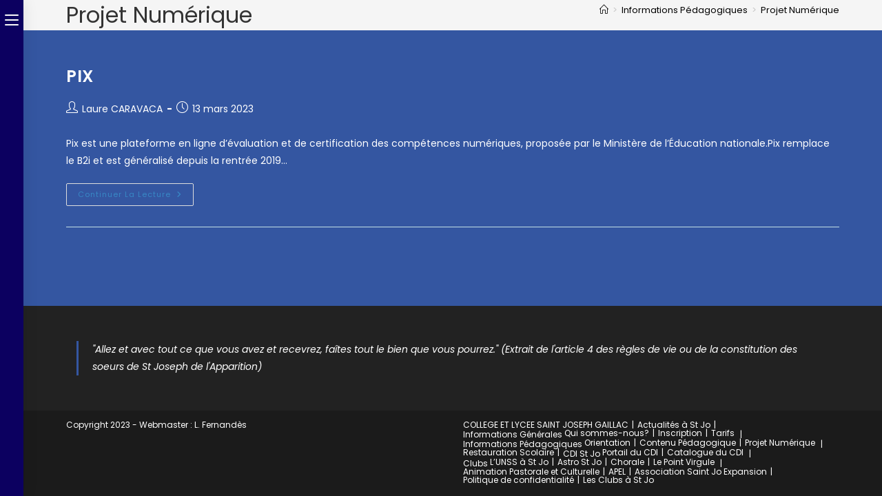

--- FILE ---
content_type: text/html; charset=UTF-8
request_url: https://www.saint-joseph-gaillac.com/category/informationspedagogiques/projet-numerique/
body_size: 14863
content:
<!DOCTYPE html>
<html class="html" lang="fr-FR">
<head>
	<meta charset="UTF-8">
	<link rel="profile" href="https://gmpg.org/xfn/11">

	<link rel="dns-prefetch" href="//cdn.hu-manity.co" />
		<!-- Cookie Compliance -->
		<script type="text/javascript">var huOptions = {"appID":"wwwsaint-joseph-gaillaccom-0352656","currentLanguage":"fr","blocking":false,"globalCookie":false,"isAdmin":false,"privacyConsent":true,"forms":[]};</script>
		<script type="text/javascript" src="https://cdn.hu-manity.co/hu-banner.min.js"></script><meta name='robots' content='index, follow, max-image-preview:large, max-snippet:-1, max-video-preview:-1' />
<meta name="viewport" content="width=device-width, initial-scale=1">
	<!-- This site is optimized with the Yoast SEO plugin v26.7 - https://yoast.com/wordpress/plugins/seo/ -->
	<title>Archives des Projet Numérique - Ensemble Scolaire Sainte Emilie de Vialar</title>
	<link rel="canonical" href="https://www.saint-joseph-gaillac.com/category/informationspedagogiques/projet-numerique/" />
	<meta property="og:locale" content="fr_FR" />
	<meta property="og:type" content="article" />
	<meta property="og:title" content="Archives des Projet Numérique - Ensemble Scolaire Sainte Emilie de Vialar" />
	<meta property="og:url" content="https://www.saint-joseph-gaillac.com/category/informationspedagogiques/projet-numerique/" />
	<meta property="og:site_name" content="Ensemble Scolaire Sainte Emilie de Vialar" />
	<meta name="twitter:card" content="summary_large_image" />
	<script type="application/ld+json" class="yoast-schema-graph">{"@context":"https://schema.org","@graph":[{"@type":"CollectionPage","@id":"https://www.saint-joseph-gaillac.com/category/informationspedagogiques/projet-numerique/","url":"https://www.saint-joseph-gaillac.com/category/informationspedagogiques/projet-numerique/","name":"Archives des Projet Numérique - Ensemble Scolaire Sainte Emilie de Vialar","isPartOf":{"@id":"https://www.saint-joseph-gaillac.com/#website"},"breadcrumb":{"@id":"https://www.saint-joseph-gaillac.com/category/informationspedagogiques/projet-numerique/#breadcrumb"},"inLanguage":"fr-FR"},{"@type":"BreadcrumbList","@id":"https://www.saint-joseph-gaillac.com/category/informationspedagogiques/projet-numerique/#breadcrumb","itemListElement":[{"@type":"ListItem","position":1,"name":"Accueil","item":"https://www.saint-joseph-gaillac.com/"},{"@type":"ListItem","position":2,"name":"Informations Pédagogiques","item":"https://www.saint-joseph-gaillac.com/category/informationspedagogiques/"},{"@type":"ListItem","position":3,"name":"Projet Numérique"}]},{"@type":"WebSite","@id":"https://www.saint-joseph-gaillac.com/#website","url":"https://www.saint-joseph-gaillac.com/","name":"Ensemble Scolaire Sainte Emilie de Vialar","description":"Collège et Lycée Saint Joseph","publisher":{"@id":"https://www.saint-joseph-gaillac.com/#organization"},"potentialAction":[{"@type":"SearchAction","target":{"@type":"EntryPoint","urlTemplate":"https://www.saint-joseph-gaillac.com/?s={search_term_string}"},"query-input":{"@type":"PropertyValueSpecification","valueRequired":true,"valueName":"search_term_string"}}],"inLanguage":"fr-FR"},{"@type":"Organization","@id":"https://www.saint-joseph-gaillac.com/#organization","name":"Ensemble Scolaire Sainte Emilie de Vialar","url":"https://www.saint-joseph-gaillac.com/","logo":{"@type":"ImageObject","inLanguage":"fr-FR","@id":"https://www.saint-joseph-gaillac.com/#/schema/logo/image/","url":"https://www.saint-joseph-gaillac.com/wp-content/uploads/2023/03/logo-principal-blanc.png","contentUrl":"https://www.saint-joseph-gaillac.com/wp-content/uploads/2023/03/logo-principal-blanc.png","width":2481,"height":2296,"caption":"Ensemble Scolaire Sainte Emilie de Vialar"},"image":{"@id":"https://www.saint-joseph-gaillac.com/#/schema/logo/image/"}}]}</script>
	<!-- / Yoast SEO plugin. -->


<link rel='dns-prefetch' href='//www.googletagmanager.com' />
<link rel='dns-prefetch' href='//fonts.googleapis.com' />
<link rel="alternate" type="application/rss+xml" title="Ensemble Scolaire Sainte Emilie de Vialar &raquo; Flux" href="https://www.saint-joseph-gaillac.com/feed/" />
<link rel="alternate" type="application/rss+xml" title="Ensemble Scolaire Sainte Emilie de Vialar &raquo; Flux des commentaires" href="https://www.saint-joseph-gaillac.com/comments/feed/" />
<link rel="alternate" type="application/rss+xml" title="Ensemble Scolaire Sainte Emilie de Vialar &raquo; Flux de la catégorie Projet Numérique" href="https://www.saint-joseph-gaillac.com/category/informationspedagogiques/projet-numerique/feed/" />
<style id='wp-img-auto-sizes-contain-inline-css'>
img:is([sizes=auto i],[sizes^="auto," i]){contain-intrinsic-size:3000px 1500px}
/*# sourceURL=wp-img-auto-sizes-contain-inline-css */
</style>
<link rel='stylesheet' id='formidable-css' href='https://www.saint-joseph-gaillac.com/wp-content/plugins/formidable/css/formidableforms.css?ver=115906' media='all' />
<style id='wp-emoji-styles-inline-css'>

	img.wp-smiley, img.emoji {
		display: inline !important;
		border: none !important;
		box-shadow: none !important;
		height: 1em !important;
		width: 1em !important;
		margin: 0 0.07em !important;
		vertical-align: -0.1em !important;
		background: none !important;
		padding: 0 !important;
	}
/*# sourceURL=wp-emoji-styles-inline-css */
</style>
<style id='classic-theme-styles-inline-css'>
/*! This file is auto-generated */
.wp-block-button__link{color:#fff;background-color:#32373c;border-radius:9999px;box-shadow:none;text-decoration:none;padding:calc(.667em + 2px) calc(1.333em + 2px);font-size:1.125em}.wp-block-file__button{background:#32373c;color:#fff;text-decoration:none}
/*# sourceURL=/wp-includes/css/classic-themes.min.css */
</style>
<style id='global-styles-inline-css'>
:root{--wp--preset--aspect-ratio--square: 1;--wp--preset--aspect-ratio--4-3: 4/3;--wp--preset--aspect-ratio--3-4: 3/4;--wp--preset--aspect-ratio--3-2: 3/2;--wp--preset--aspect-ratio--2-3: 2/3;--wp--preset--aspect-ratio--16-9: 16/9;--wp--preset--aspect-ratio--9-16: 9/16;--wp--preset--color--black: #000000;--wp--preset--color--cyan-bluish-gray: #abb8c3;--wp--preset--color--white: #ffffff;--wp--preset--color--pale-pink: #f78da7;--wp--preset--color--vivid-red: #cf2e2e;--wp--preset--color--luminous-vivid-orange: #ff6900;--wp--preset--color--luminous-vivid-amber: #fcb900;--wp--preset--color--light-green-cyan: #7bdcb5;--wp--preset--color--vivid-green-cyan: #00d084;--wp--preset--color--pale-cyan-blue: #8ed1fc;--wp--preset--color--vivid-cyan-blue: #0693e3;--wp--preset--color--vivid-purple: #9b51e0;--wp--preset--gradient--vivid-cyan-blue-to-vivid-purple: linear-gradient(135deg,rgb(6,147,227) 0%,rgb(155,81,224) 100%);--wp--preset--gradient--light-green-cyan-to-vivid-green-cyan: linear-gradient(135deg,rgb(122,220,180) 0%,rgb(0,208,130) 100%);--wp--preset--gradient--luminous-vivid-amber-to-luminous-vivid-orange: linear-gradient(135deg,rgb(252,185,0) 0%,rgb(255,105,0) 100%);--wp--preset--gradient--luminous-vivid-orange-to-vivid-red: linear-gradient(135deg,rgb(255,105,0) 0%,rgb(207,46,46) 100%);--wp--preset--gradient--very-light-gray-to-cyan-bluish-gray: linear-gradient(135deg,rgb(238,238,238) 0%,rgb(169,184,195) 100%);--wp--preset--gradient--cool-to-warm-spectrum: linear-gradient(135deg,rgb(74,234,220) 0%,rgb(151,120,209) 20%,rgb(207,42,186) 40%,rgb(238,44,130) 60%,rgb(251,105,98) 80%,rgb(254,248,76) 100%);--wp--preset--gradient--blush-light-purple: linear-gradient(135deg,rgb(255,206,236) 0%,rgb(152,150,240) 100%);--wp--preset--gradient--blush-bordeaux: linear-gradient(135deg,rgb(254,205,165) 0%,rgb(254,45,45) 50%,rgb(107,0,62) 100%);--wp--preset--gradient--luminous-dusk: linear-gradient(135deg,rgb(255,203,112) 0%,rgb(199,81,192) 50%,rgb(65,88,208) 100%);--wp--preset--gradient--pale-ocean: linear-gradient(135deg,rgb(255,245,203) 0%,rgb(182,227,212) 50%,rgb(51,167,181) 100%);--wp--preset--gradient--electric-grass: linear-gradient(135deg,rgb(202,248,128) 0%,rgb(113,206,126) 100%);--wp--preset--gradient--midnight: linear-gradient(135deg,rgb(2,3,129) 0%,rgb(40,116,252) 100%);--wp--preset--font-size--small: 13px;--wp--preset--font-size--medium: 20px;--wp--preset--font-size--large: 36px;--wp--preset--font-size--x-large: 42px;--wp--preset--spacing--20: 0.44rem;--wp--preset--spacing--30: 0.67rem;--wp--preset--spacing--40: 1rem;--wp--preset--spacing--50: 1.5rem;--wp--preset--spacing--60: 2.25rem;--wp--preset--spacing--70: 3.38rem;--wp--preset--spacing--80: 5.06rem;--wp--preset--shadow--natural: 6px 6px 9px rgba(0, 0, 0, 0.2);--wp--preset--shadow--deep: 12px 12px 50px rgba(0, 0, 0, 0.4);--wp--preset--shadow--sharp: 6px 6px 0px rgba(0, 0, 0, 0.2);--wp--preset--shadow--outlined: 6px 6px 0px -3px rgb(255, 255, 255), 6px 6px rgb(0, 0, 0);--wp--preset--shadow--crisp: 6px 6px 0px rgb(0, 0, 0);}:where(.is-layout-flex){gap: 0.5em;}:where(.is-layout-grid){gap: 0.5em;}body .is-layout-flex{display: flex;}.is-layout-flex{flex-wrap: wrap;align-items: center;}.is-layout-flex > :is(*, div){margin: 0;}body .is-layout-grid{display: grid;}.is-layout-grid > :is(*, div){margin: 0;}:where(.wp-block-columns.is-layout-flex){gap: 2em;}:where(.wp-block-columns.is-layout-grid){gap: 2em;}:where(.wp-block-post-template.is-layout-flex){gap: 1.25em;}:where(.wp-block-post-template.is-layout-grid){gap: 1.25em;}.has-black-color{color: var(--wp--preset--color--black) !important;}.has-cyan-bluish-gray-color{color: var(--wp--preset--color--cyan-bluish-gray) !important;}.has-white-color{color: var(--wp--preset--color--white) !important;}.has-pale-pink-color{color: var(--wp--preset--color--pale-pink) !important;}.has-vivid-red-color{color: var(--wp--preset--color--vivid-red) !important;}.has-luminous-vivid-orange-color{color: var(--wp--preset--color--luminous-vivid-orange) !important;}.has-luminous-vivid-amber-color{color: var(--wp--preset--color--luminous-vivid-amber) !important;}.has-light-green-cyan-color{color: var(--wp--preset--color--light-green-cyan) !important;}.has-vivid-green-cyan-color{color: var(--wp--preset--color--vivid-green-cyan) !important;}.has-pale-cyan-blue-color{color: var(--wp--preset--color--pale-cyan-blue) !important;}.has-vivid-cyan-blue-color{color: var(--wp--preset--color--vivid-cyan-blue) !important;}.has-vivid-purple-color{color: var(--wp--preset--color--vivid-purple) !important;}.has-black-background-color{background-color: var(--wp--preset--color--black) !important;}.has-cyan-bluish-gray-background-color{background-color: var(--wp--preset--color--cyan-bluish-gray) !important;}.has-white-background-color{background-color: var(--wp--preset--color--white) !important;}.has-pale-pink-background-color{background-color: var(--wp--preset--color--pale-pink) !important;}.has-vivid-red-background-color{background-color: var(--wp--preset--color--vivid-red) !important;}.has-luminous-vivid-orange-background-color{background-color: var(--wp--preset--color--luminous-vivid-orange) !important;}.has-luminous-vivid-amber-background-color{background-color: var(--wp--preset--color--luminous-vivid-amber) !important;}.has-light-green-cyan-background-color{background-color: var(--wp--preset--color--light-green-cyan) !important;}.has-vivid-green-cyan-background-color{background-color: var(--wp--preset--color--vivid-green-cyan) !important;}.has-pale-cyan-blue-background-color{background-color: var(--wp--preset--color--pale-cyan-blue) !important;}.has-vivid-cyan-blue-background-color{background-color: var(--wp--preset--color--vivid-cyan-blue) !important;}.has-vivid-purple-background-color{background-color: var(--wp--preset--color--vivid-purple) !important;}.has-black-border-color{border-color: var(--wp--preset--color--black) !important;}.has-cyan-bluish-gray-border-color{border-color: var(--wp--preset--color--cyan-bluish-gray) !important;}.has-white-border-color{border-color: var(--wp--preset--color--white) !important;}.has-pale-pink-border-color{border-color: var(--wp--preset--color--pale-pink) !important;}.has-vivid-red-border-color{border-color: var(--wp--preset--color--vivid-red) !important;}.has-luminous-vivid-orange-border-color{border-color: var(--wp--preset--color--luminous-vivid-orange) !important;}.has-luminous-vivid-amber-border-color{border-color: var(--wp--preset--color--luminous-vivid-amber) !important;}.has-light-green-cyan-border-color{border-color: var(--wp--preset--color--light-green-cyan) !important;}.has-vivid-green-cyan-border-color{border-color: var(--wp--preset--color--vivid-green-cyan) !important;}.has-pale-cyan-blue-border-color{border-color: var(--wp--preset--color--pale-cyan-blue) !important;}.has-vivid-cyan-blue-border-color{border-color: var(--wp--preset--color--vivid-cyan-blue) !important;}.has-vivid-purple-border-color{border-color: var(--wp--preset--color--vivid-purple) !important;}.has-vivid-cyan-blue-to-vivid-purple-gradient-background{background: var(--wp--preset--gradient--vivid-cyan-blue-to-vivid-purple) !important;}.has-light-green-cyan-to-vivid-green-cyan-gradient-background{background: var(--wp--preset--gradient--light-green-cyan-to-vivid-green-cyan) !important;}.has-luminous-vivid-amber-to-luminous-vivid-orange-gradient-background{background: var(--wp--preset--gradient--luminous-vivid-amber-to-luminous-vivid-orange) !important;}.has-luminous-vivid-orange-to-vivid-red-gradient-background{background: var(--wp--preset--gradient--luminous-vivid-orange-to-vivid-red) !important;}.has-very-light-gray-to-cyan-bluish-gray-gradient-background{background: var(--wp--preset--gradient--very-light-gray-to-cyan-bluish-gray) !important;}.has-cool-to-warm-spectrum-gradient-background{background: var(--wp--preset--gradient--cool-to-warm-spectrum) !important;}.has-blush-light-purple-gradient-background{background: var(--wp--preset--gradient--blush-light-purple) !important;}.has-blush-bordeaux-gradient-background{background: var(--wp--preset--gradient--blush-bordeaux) !important;}.has-luminous-dusk-gradient-background{background: var(--wp--preset--gradient--luminous-dusk) !important;}.has-pale-ocean-gradient-background{background: var(--wp--preset--gradient--pale-ocean) !important;}.has-electric-grass-gradient-background{background: var(--wp--preset--gradient--electric-grass) !important;}.has-midnight-gradient-background{background: var(--wp--preset--gradient--midnight) !important;}.has-small-font-size{font-size: var(--wp--preset--font-size--small) !important;}.has-medium-font-size{font-size: var(--wp--preset--font-size--medium) !important;}.has-large-font-size{font-size: var(--wp--preset--font-size--large) !important;}.has-x-large-font-size{font-size: var(--wp--preset--font-size--x-large) !important;}
:where(.wp-block-post-template.is-layout-flex){gap: 1.25em;}:where(.wp-block-post-template.is-layout-grid){gap: 1.25em;}
:where(.wp-block-term-template.is-layout-flex){gap: 1.25em;}:where(.wp-block-term-template.is-layout-grid){gap: 1.25em;}
:where(.wp-block-columns.is-layout-flex){gap: 2em;}:where(.wp-block-columns.is-layout-grid){gap: 2em;}
:root :where(.wp-block-pullquote){font-size: 1.5em;line-height: 1.6;}
/*# sourceURL=global-styles-inline-css */
</style>
<link rel='stylesheet' id='font-awesome-css' href='https://www.saint-joseph-gaillac.com/wp-content/themes/oceanwp/assets/fonts/fontawesome/css/all.min.css?ver=6.7.2' media='all' />
<link rel='stylesheet' id='simple-line-icons-css' href='https://www.saint-joseph-gaillac.com/wp-content/themes/oceanwp/assets/css/third/simple-line-icons.min.css?ver=2.4.0' media='all' />
<link rel='stylesheet' id='oceanwp-style-css' href='https://www.saint-joseph-gaillac.com/wp-content/themes/oceanwp/assets/css/style.min.css?ver=4.1.4' media='all' />
<style id='oceanwp-style-inline-css'>
div.wpforms-container-full .wpforms-form input[type=submit]:hover,
			div.wpforms-container-full .wpforms-form input[type=submit]:focus,
			div.wpforms-container-full .wpforms-form input[type=submit]:active,
			div.wpforms-container-full .wpforms-form button[type=submit]:hover,
			div.wpforms-container-full .wpforms-form button[type=submit]:focus,
			div.wpforms-container-full .wpforms-form button[type=submit]:active,
			div.wpforms-container-full .wpforms-form .wpforms-page-button:hover,
			div.wpforms-container-full .wpforms-form .wpforms-page-button:active,
			div.wpforms-container-full .wpforms-form .wpforms-page-button:focus {
				border: none;
			}
/*# sourceURL=oceanwp-style-inline-css */
</style>
<link rel='stylesheet' id='oceanwp-hamburgers-css' href='https://www.saint-joseph-gaillac.com/wp-content/themes/oceanwp/assets/css/third/hamburgers/hamburgers.min.css?ver=4.1.4' media='all' />
<link rel='stylesheet' id='oceanwp-spin-css' href='https://www.saint-joseph-gaillac.com/wp-content/themes/oceanwp/assets/css/third/hamburgers/types/spin.css?ver=4.1.4' media='all' />
<link rel='stylesheet' id='ow-perfect-scrollbar-css' href='https://www.saint-joseph-gaillac.com/wp-content/themes/oceanwp/assets/css/third/perfect-scrollbar.css?ver=1.5.0' media='all' />
<link rel='stylesheet' id='oceanwp-google-font-poppins-css' href='//fonts.googleapis.com/css?family=Poppins%3A100%2C200%2C300%2C400%2C500%2C600%2C700%2C800%2C900%2C100i%2C200i%2C300i%2C400i%2C500i%2C600i%2C700i%2C800i%2C900i&#038;subset=latin&#038;display=swap&#038;ver=84d090' media='all' />
<link rel='stylesheet' id='elementor-frontend-css' href='https://www.saint-joseph-gaillac.com/wp-content/plugins/elementor/assets/css/frontend.min.css?ver=3.34.1' media='all' />
<link rel='stylesheet' id='eael-general-css' href='https://www.saint-joseph-gaillac.com/wp-content/plugins/essential-addons-for-elementor-lite/assets/front-end/css/view/general.min.css?ver=6.5.7' media='all' />
<link rel='stylesheet' id='oe-widgets-style-css' href='https://www.saint-joseph-gaillac.com/wp-content/plugins/ocean-extra/assets/css/widgets.css?ver=84d090' media='all' />
<link rel='stylesheet' id='oss-social-share-style-css' href='https://www.saint-joseph-gaillac.com/wp-content/plugins/ocean-social-sharing/assets/css/style.min.css?ver=84d090' media='all' />
<script src="https://www.saint-joseph-gaillac.com/wp-includes/js/jquery/jquery.min.js?ver=3.7.1" id="jquery-core-js"></script>
<script src="https://www.saint-joseph-gaillac.com/wp-includes/js/jquery/jquery-migrate.min.js?ver=3.4.1" id="jquery-migrate-js"></script>

<!-- Extrait de code de la balise Google (gtag.js) ajouté par Site Kit -->
<!-- Extrait Google Analytics ajouté par Site Kit -->
<script src="https://www.googletagmanager.com/gtag/js?id=GT-NGPPPC3" id="google_gtagjs-js" async></script>
<script id="google_gtagjs-js-after">
window.dataLayer = window.dataLayer || [];function gtag(){dataLayer.push(arguments);}
gtag("set","linker",{"domains":["www.saint-joseph-gaillac.com"]});
gtag("js", new Date());
gtag("set", "developer_id.dZTNiMT", true);
gtag("config", "GT-NGPPPC3");
//# sourceURL=google_gtagjs-js-after
</script>
<link rel="https://api.w.org/" href="https://www.saint-joseph-gaillac.com/wp-json/" /><link rel="alternate" title="JSON" type="application/json" href="https://www.saint-joseph-gaillac.com/wp-json/wp/v2/categories/115" /><link rel="EditURI" type="application/rsd+xml" title="RSD" href="https://www.saint-joseph-gaillac.com/xmlrpc.php?rsd" />

<meta name="generator" content="Site Kit by Google 1.170.0" /><meta name="generator" content="Elementor 3.34.1; features: additional_custom_breakpoints; settings: css_print_method-external, google_font-enabled, font_display-auto">
<style>.recentcomments a{display:inline !important;padding:0 !important;margin:0 !important;}</style>			<style>
				.e-con.e-parent:nth-of-type(n+4):not(.e-lazyloaded):not(.e-no-lazyload),
				.e-con.e-parent:nth-of-type(n+4):not(.e-lazyloaded):not(.e-no-lazyload) * {
					background-image: none !important;
				}
				@media screen and (max-height: 1024px) {
					.e-con.e-parent:nth-of-type(n+3):not(.e-lazyloaded):not(.e-no-lazyload),
					.e-con.e-parent:nth-of-type(n+3):not(.e-lazyloaded):not(.e-no-lazyload) * {
						background-image: none !important;
					}
				}
				@media screen and (max-height: 640px) {
					.e-con.e-parent:nth-of-type(n+2):not(.e-lazyloaded):not(.e-no-lazyload),
					.e-con.e-parent:nth-of-type(n+2):not(.e-lazyloaded):not(.e-no-lazyload) * {
						background-image: none !important;
					}
				}
			</style>
			<link rel="icon" href="https://www.saint-joseph-gaillac.com/wp-content/uploads/2020/11/logo-secondaire-bleu-150x150.png" sizes="32x32" />
<link rel="icon" href="https://www.saint-joseph-gaillac.com/wp-content/uploads/2020/11/logo-secondaire-bleu-600x600.png" sizes="192x192" />
<link rel="apple-touch-icon" href="https://www.saint-joseph-gaillac.com/wp-content/uploads/2020/11/logo-secondaire-bleu-600x600.png" />
<meta name="msapplication-TileImage" content="https://www.saint-joseph-gaillac.com/wp-content/uploads/2020/11/logo-secondaire-bleu-600x600.png" />
		<style id="wp-custom-css">
			.blog-entry-inner ul *{color:white !important}		</style>
		<!-- OceanWP CSS -->
<style type="text/css">
/* Colors */a:hover,a.light:hover,.theme-heading .text::before,.theme-heading .text::after,#top-bar-content >a:hover,#top-bar-social li.oceanwp-email a:hover,#site-navigation-wrap .dropdown-menu >li >a:hover,#site-header.medium-header #medium-searchform button:hover,.oceanwp-mobile-menu-icon a:hover,.blog-entry.post .blog-entry-header .entry-title a:hover,.blog-entry.post .blog-entry-readmore a:hover,.blog-entry.thumbnail-entry .blog-entry-category a,ul.meta li a:hover,.dropcap,.single nav.post-navigation .nav-links .title,body .related-post-title a:hover,body #wp-calendar caption,body .contact-info-widget.default i,body .contact-info-widget.big-icons i,body .custom-links-widget .oceanwp-custom-links li a:hover,body .custom-links-widget .oceanwp-custom-links li a:hover:before,body .posts-thumbnails-widget li a:hover,body .social-widget li.oceanwp-email a:hover,.comment-author .comment-meta .comment-reply-link,#respond #cancel-comment-reply-link:hover,#footer-widgets .footer-box a:hover,#footer-bottom a:hover,#footer-bottom #footer-bottom-menu a:hover,.sidr a:hover,.sidr-class-dropdown-toggle:hover,.sidr-class-menu-item-has-children.active >a,.sidr-class-menu-item-has-children.active >a >.sidr-class-dropdown-toggle,input[type=checkbox]:checked:before{color:#3456a1}.single nav.post-navigation .nav-links .title .owp-icon use,.blog-entry.post .blog-entry-readmore a:hover .owp-icon use,body .contact-info-widget.default .owp-icon use,body .contact-info-widget.big-icons .owp-icon use{stroke:#3456a1}input[type="button"],input[type="reset"],input[type="submit"],button[type="submit"],.button,#site-navigation-wrap .dropdown-menu >li.btn >a >span,.thumbnail:hover i,.thumbnail:hover .link-post-svg-icon,.post-quote-content,.omw-modal .omw-close-modal,body .contact-info-widget.big-icons li:hover i,body .contact-info-widget.big-icons li:hover .owp-icon,body div.wpforms-container-full .wpforms-form input[type=submit],body div.wpforms-container-full .wpforms-form button[type=submit],body div.wpforms-container-full .wpforms-form .wpforms-page-button,.woocommerce-cart .wp-element-button,.woocommerce-checkout .wp-element-button,.wp-block-button__link{background-color:#3456a1}.widget-title{border-color:#3456a1}blockquote{border-color:#3456a1}.wp-block-quote{border-color:#3456a1}#searchform-dropdown{border-color:#3456a1}.dropdown-menu .sub-menu{border-color:#3456a1}.blog-entry.large-entry .blog-entry-readmore a:hover{border-color:#3456a1}.oceanwp-newsletter-form-wrap input[type="email"]:focus{border-color:#3456a1}.social-widget li.oceanwp-email a:hover{border-color:#3456a1}#respond #cancel-comment-reply-link:hover{border-color:#3456a1}body .contact-info-widget.big-icons li:hover i{border-color:#3456a1}body .contact-info-widget.big-icons li:hover .owp-icon{border-color:#3456a1}#footer-widgets .oceanwp-newsletter-form-wrap input[type="email"]:focus{border-color:#3456a1}input[type="button"]:hover,input[type="reset"]:hover,input[type="submit"]:hover,button[type="submit"]:hover,input[type="button"]:focus,input[type="reset"]:focus,input[type="submit"]:focus,button[type="submit"]:focus,.button:hover,.button:focus,#site-navigation-wrap .dropdown-menu >li.btn >a:hover >span,.post-quote-author,.omw-modal .omw-close-modal:hover,body div.wpforms-container-full .wpforms-form input[type=submit]:hover,body div.wpforms-container-full .wpforms-form button[type=submit]:hover,body div.wpforms-container-full .wpforms-form .wpforms-page-button:hover,.woocommerce-cart .wp-element-button:hover,.woocommerce-checkout .wp-element-button:hover,.wp-block-button__link:hover{background-color:#77add7}table th,table td,hr,.content-area,body.content-left-sidebar #content-wrap .content-area,.content-left-sidebar .content-area,#top-bar-wrap,#site-header,#site-header.top-header #search-toggle,.dropdown-menu ul li,.centered-minimal-page-header,.blog-entry.post,.blog-entry.grid-entry .blog-entry-inner,.blog-entry.thumbnail-entry .blog-entry-bottom,.single-post .entry-title,.single .entry-share-wrap .entry-share,.single .entry-share,.single .entry-share ul li a,.single nav.post-navigation,.single nav.post-navigation .nav-links .nav-previous,#author-bio,#author-bio .author-bio-avatar,#author-bio .author-bio-social li a,#related-posts,#comments,.comment-body,#respond #cancel-comment-reply-link,#blog-entries .type-page,.page-numbers a,.page-numbers span:not(.elementor-screen-only),.page-links span,body #wp-calendar caption,body #wp-calendar th,body #wp-calendar tbody,body .contact-info-widget.default i,body .contact-info-widget.big-icons i,body .contact-info-widget.big-icons .owp-icon,body .contact-info-widget.default .owp-icon,body .posts-thumbnails-widget li,body .tagcloud a{border-color:#c3e1e5}body,.separate-layout,.has-parallax-footer:not(.separate-layout) #main{background-color:#3456a1}a{color:#3888c5}a .owp-icon use{stroke:#3888c5}a:hover{color:#f9c72b}a:hover .owp-icon use{stroke:#f9c72b}body .theme-button,body input[type="submit"],body button[type="submit"],body button,body .button,body div.wpforms-container-full .wpforms-form input[type=submit],body div.wpforms-container-full .wpforms-form button[type=submit],body div.wpforms-container-full .wpforms-form .wpforms-page-button,.woocommerce-cart .wp-element-button,.woocommerce-checkout .wp-element-button,.wp-block-button__link{border-color:#ffffff}body .theme-button:hover,body input[type="submit"]:hover,body button[type="submit"]:hover,body button:hover,body .button:hover,body div.wpforms-container-full .wpforms-form input[type=submit]:hover,body div.wpforms-container-full .wpforms-form input[type=submit]:active,body div.wpforms-container-full .wpforms-form button[type=submit]:hover,body div.wpforms-container-full .wpforms-form button[type=submit]:active,body div.wpforms-container-full .wpforms-form .wpforms-page-button:hover,body div.wpforms-container-full .wpforms-form .wpforms-page-button:active,.woocommerce-cart .wp-element-button:hover,.woocommerce-checkout .wp-element-button:hover,.wp-block-button__link:hover{border-color:#ffffff}.site-breadcrumbs a,.background-image-page-header .site-breadcrumbs a{color:#020202}.site-breadcrumbs a .owp-icon use,.background-image-page-header .site-breadcrumbs a .owp-icon use{stroke:#020202}body{color:#ffffff}h1,h2,h3,h4,h5,h6,.theme-heading,.widget-title,.oceanwp-widget-recent-posts-title,.comment-reply-title,.entry-title,.sidebar-box .widget-title{color:#ffffff}h1{color:#ffffff}h2{color:#ffffff}/* OceanWP Style Settings CSS */.theme-button,input[type="submit"],button[type="submit"],button,.button,body div.wpforms-container-full .wpforms-form input[type=submit],body div.wpforms-container-full .wpforms-form button[type=submit],body div.wpforms-container-full .wpforms-form .wpforms-page-button{border-style:solid}.theme-button,input[type="submit"],button[type="submit"],button,.button,body div.wpforms-container-full .wpforms-form input[type=submit],body div.wpforms-container-full .wpforms-form button[type=submit],body div.wpforms-container-full .wpforms-form .wpforms-page-button{border-width:1px}form input[type="text"],form input[type="password"],form input[type="email"],form input[type="url"],form input[type="date"],form input[type="month"],form input[type="time"],form input[type="datetime"],form input[type="datetime-local"],form input[type="week"],form input[type="number"],form input[type="search"],form input[type="tel"],form input[type="color"],form select,form textarea,.woocommerce .woocommerce-checkout .select2-container--default .select2-selection--single{border-style:solid}body div.wpforms-container-full .wpforms-form input[type=date],body div.wpforms-container-full .wpforms-form input[type=datetime],body div.wpforms-container-full .wpforms-form input[type=datetime-local],body div.wpforms-container-full .wpforms-form input[type=email],body div.wpforms-container-full .wpforms-form input[type=month],body div.wpforms-container-full .wpforms-form input[type=number],body div.wpforms-container-full .wpforms-form input[type=password],body div.wpforms-container-full .wpforms-form input[type=range],body div.wpforms-container-full .wpforms-form input[type=search],body div.wpforms-container-full .wpforms-form input[type=tel],body div.wpforms-container-full .wpforms-form input[type=text],body div.wpforms-container-full .wpforms-form input[type=time],body div.wpforms-container-full .wpforms-form input[type=url],body div.wpforms-container-full .wpforms-form input[type=week],body div.wpforms-container-full .wpforms-form select,body div.wpforms-container-full .wpforms-form textarea{border-style:solid}form input[type="text"],form input[type="password"],form input[type="email"],form input[type="url"],form input[type="date"],form input[type="month"],form input[type="time"],form input[type="datetime"],form input[type="datetime-local"],form input[type="week"],form input[type="number"],form input[type="search"],form input[type="tel"],form input[type="color"],form select,form textarea{border-radius:3px}body div.wpforms-container-full .wpforms-form input[type=date],body div.wpforms-container-full .wpforms-form input[type=datetime],body div.wpforms-container-full .wpforms-form input[type=datetime-local],body div.wpforms-container-full .wpforms-form input[type=email],body div.wpforms-container-full .wpforms-form input[type=month],body div.wpforms-container-full .wpforms-form input[type=number],body div.wpforms-container-full .wpforms-form input[type=password],body div.wpforms-container-full .wpforms-form input[type=range],body div.wpforms-container-full .wpforms-form input[type=search],body div.wpforms-container-full .wpforms-form input[type=tel],body div.wpforms-container-full .wpforms-form input[type=text],body div.wpforms-container-full .wpforms-form input[type=time],body div.wpforms-container-full .wpforms-form input[type=url],body div.wpforms-container-full .wpforms-form input[type=week],body div.wpforms-container-full .wpforms-form select,body div.wpforms-container-full .wpforms-form textarea{border-radius:3px}.page-numbers a,.page-numbers span:not(.elementor-screen-only),.page-links span{color:#020202}.page-numbers a .owp-icon use{stroke:#020202}.page-numbers a:hover,.page-links a:hover span,.page-numbers.current,.page-numbers.current:hover{color:#fcfcfc}.page-numbers a:hover .owp-icon use{stroke:#fcfcfc}.page-header,.has-transparent-header .page-header{padding:0}/* Header */#site-logo #site-logo-inner,.oceanwp-social-menu .social-menu-inner,#site-header.full_screen-header .menu-bar-inner,.after-header-content .after-header-content-inner{height:74px}#site-navigation-wrap .dropdown-menu >li >a,#site-navigation-wrap .dropdown-menu >li >span.opl-logout-link,.oceanwp-mobile-menu-icon a,.mobile-menu-close,.after-header-content-inner >a{line-height:74px}#site-header.vertical-header .dropdown-menu ul li a.menu-link{color:#fcfcfc}#site-header.vertical-header #vertical-searchform form .search-bg{background-color:rgba(255,255,255,0.29)}#site-header.vertical-header #vertical-searchform form input,#site-header.vertical-header #vertical-searchform form label{color:#ffffff}#site-header.vertical-header #vertical-searchform form input:hover{border-color:#1e73be}#site-header.vertical-header #vertical-searchform form button{color:#ffffff}.vertical-toggle .hamburger-inner,.vertical-toggle .hamburger-inner::before,.vertical-toggle .hamburger-inner::after{background-color:#f9f9f9}#site-header,.has-transparent-header .is-sticky #site-header,.has-vh-transparent .is-sticky #site-header.vertical-header,#searchform-header-replace{background-color:#0c0060}#site-header.has-header-media .overlay-header-media{background-color:rgba(0,0,0,0.5)}#site-header{border-color:#020202}#site-navigation-wrap .dropdown-menu >li >a,.oceanwp-mobile-menu-icon a,#searchform-header-replace-close{color:#ffffff}#site-navigation-wrap .dropdown-menu >li >a .owp-icon use,.oceanwp-mobile-menu-icon a .owp-icon use,#searchform-header-replace-close .owp-icon use{stroke:#ffffff}.navigation li.mega-cat ul li .mega-post-title a{color:#fcfcfc}.navigation li.mega-cat ul li .mega-post-date{color:#ffffff}.navigation li.mega-cat ul li .mega-post-date .owp-icon use{stroke:#ffffff}.oceanwp-social-menu ul li a,.oceanwp-social-menu .colored ul li a,.oceanwp-social-menu .minimal ul li a,.oceanwp-social-menu .dark ul li a{font-size:32px}.oceanwp-social-menu ul li a .owp-icon,.oceanwp-social-menu .colored ul li a .owp-icon,.oceanwp-social-menu .minimal ul li a .owp-icon,.oceanwp-social-menu .dark ul li a .owp-icon{width:32px;height:32px}body .sidr-class-mobile-searchform input,body .sidr-class-mobile-searchform input:focus,#mobile-dropdown #mobile-menu-search form input,#mobile-fullscreen #mobile-search input,#mobile-fullscreen #mobile-search .search-text{color:#ffffff}/* Topbar */#top-bar{padding:17px 0 8px 0}#top-bar-social li a{font-size:25px}/* Blog CSS */.blog-entry.post .blog-entry-header .entry-title a{color:#ffffff}.single-post .entry-title{color:#ffffff}.ocean-single-post-header ul.meta-item li a:hover{color:#333333}/* Sidebar */.sidebar-box .widget-title{color:#ffffff}.widget-title{border-color:#ffffff}/* Typography */body{font-family:Poppins;font-size:14px;line-height:1.8}h1,h2,h3,h4,h5,h6,.theme-heading,.widget-title,.oceanwp-widget-recent-posts-title,.comment-reply-title,.entry-title,.sidebar-box .widget-title{line-height:1.4}h1{font-size:23px;line-height:1.4}h2{font-size:20px;line-height:1.4}h3{font-size:18px;line-height:1.4}h4{font-size:17px;line-height:1.4}h5{font-size:14px;line-height:1.4}h6{font-size:15px;line-height:1.4}.page-header .page-header-title,.page-header.background-image-page-header .page-header-title{font-size:32px;line-height:1.4}.page-header .page-subheading{font-size:15px;line-height:1.8}.site-breadcrumbs,.site-breadcrumbs a{font-size:13px;line-height:1.4}#top-bar-content,#top-bar-social-alt{font-size:12px;line-height:1.8}#site-logo a.site-logo-text{font-size:24px;line-height:1.8}#site-navigation-wrap .dropdown-menu >li >a,#site-header.full_screen-header .fs-dropdown-menu >li >a,#site-header.top-header #site-navigation-wrap .dropdown-menu >li >a,#site-header.center-header #site-navigation-wrap .dropdown-menu >li >a,#site-header.medium-header #site-navigation-wrap .dropdown-menu >li >a,.oceanwp-mobile-menu-icon a{letter-spacing:.6px}.dropdown-menu ul li a.menu-link,#site-header.full_screen-header .fs-dropdown-menu ul.sub-menu li a{font-size:12px;line-height:1.2;letter-spacing:.6px}.sidr-class-dropdown-menu li a,a.sidr-class-toggle-sidr-close,#mobile-dropdown ul li a,body #mobile-fullscreen ul li a{font-size:15px;line-height:1.8}.blog-entry.post .blog-entry-header .entry-title a{font-size:24px;line-height:1.4}.ocean-single-post-header .single-post-title{font-size:34px;line-height:1.4;letter-spacing:.6px}.ocean-single-post-header ul.meta-item li,.ocean-single-post-header ul.meta-item li a{font-size:13px;line-height:1.4;letter-spacing:.6px}.ocean-single-post-header .post-author-name,.ocean-single-post-header .post-author-name a{font-size:14px;line-height:1.4;letter-spacing:.6px}.ocean-single-post-header .post-author-description{font-size:12px;line-height:1.4;letter-spacing:.6px}.single-post .entry-title{line-height:1.4;letter-spacing:.6px}.single-post ul.meta li,.single-post ul.meta li a{font-size:14px;line-height:1.4;letter-spacing:.6px}.sidebar-box .widget-title,.sidebar-box.widget_block .wp-block-heading{font-size:13px;line-height:1;letter-spacing:1px}#footer-widgets .footer-box .widget-title{font-size:13px;line-height:1;letter-spacing:1px}#footer-bottom #copyright{font-size:12px;line-height:1}#footer-bottom #footer-bottom-menu{font-size:12px;line-height:1}.woocommerce-store-notice.demo_store{line-height:2;letter-spacing:1.5px}.demo_store .woocommerce-store-notice__dismiss-link{line-height:2;letter-spacing:1.5px}.woocommerce ul.products li.product li.title h2,.woocommerce ul.products li.product li.title a{font-size:14px;line-height:1.5}.woocommerce ul.products li.product li.category,.woocommerce ul.products li.product li.category a{font-size:12px;line-height:1}.woocommerce ul.products li.product .price{font-size:18px;line-height:1}.woocommerce ul.products li.product .button,.woocommerce ul.products li.product .product-inner .added_to_cart{font-size:12px;line-height:1.5;letter-spacing:1px}.woocommerce ul.products li.owp-woo-cond-notice span,.woocommerce ul.products li.owp-woo-cond-notice a{font-size:16px;line-height:1;letter-spacing:1px;font-weight:600;text-transform:capitalize}.woocommerce div.product .product_title{font-size:24px;line-height:1.4;letter-spacing:.6px}.woocommerce div.product p.price{font-size:36px;line-height:1}.woocommerce .owp-btn-normal .summary form button.button,.woocommerce .owp-btn-big .summary form button.button,.woocommerce .owp-btn-very-big .summary form button.button{font-size:12px;line-height:1.5;letter-spacing:1px;text-transform:uppercase}.woocommerce div.owp-woo-single-cond-notice span,.woocommerce div.owp-woo-single-cond-notice a{font-size:18px;line-height:2;letter-spacing:1.5px;font-weight:600;text-transform:capitalize}.ocean-preloader--active .preloader-after-content{font-size:20px;line-height:1.8;letter-spacing:.6px}
</style></head>

<body class="archive category category-projet-numerique category-115 wp-custom-logo wp-embed-responsive wp-theme-oceanwp cookies-not-set eio-default oceanwp-theme dropdown-mobile vertical-header-style left-header default-collapse default-breakpoint content-full-width content-max-width has-breadcrumbs has-fixed-footer elementor-default elementor-kit-6" itemscope="itemscope" itemtype="https://schema.org/Blog">

	
	
	<div id="outer-wrap" class="site clr">

		<a class="skip-link screen-reader-text" href="#main">Skip to content</a>

		
		<div id="wrap" class="clr">

			
			
<header id="site-header" class="vertical-header has-social has-shadow vh-center-logo effect-ten clr" data-height="0" itemscope="itemscope" itemtype="https://schema.org/WPHeader" role="banner">

	
		

<div id="site-header-inner" class="clr">

	

<div id="site-logo" class="clr" itemscope itemtype="https://schema.org/Brand" >

	
	<div id="site-logo-inner" class="clr">

		<a href="https://www.saint-joseph-gaillac.com/" class="custom-logo-link" rel="home"><img fetchpriority="high" width="2481" height="2296" src="https://www.saint-joseph-gaillac.com/wp-content/uploads/2023/03/logo-principal-blanc.png" class="custom-logo" alt="Ensemble Scolaire Sainte Emilie de Vialar" decoding="async" srcset="https://www.saint-joseph-gaillac.com/wp-content/uploads/2023/03/logo-principal-blanc.png 2481w, https://www.saint-joseph-gaillac.com/wp-content/uploads/2023/03/logo-principal-blanc-300x278.png 300w, https://www.saint-joseph-gaillac.com/wp-content/uploads/2023/03/logo-principal-blanc-1024x948.png 1024w, https://www.saint-joseph-gaillac.com/wp-content/uploads/2023/03/logo-principal-blanc-768x711.png 768w, https://www.saint-joseph-gaillac.com/wp-content/uploads/2023/03/logo-principal-blanc-1536x1421.png 1536w, https://www.saint-joseph-gaillac.com/wp-content/uploads/2023/03/logo-principal-blanc-2048x1895.png 2048w" sizes="(max-width: 2481px) 100vw, 2481px" /></a>
	</div><!-- #site-logo-inner -->

	
	
</div><!-- #site-logo -->


	
					<div id="site-navigation-wrap" class="clr">
			
			
			
			<nav id="site-navigation" class="navigation main-navigation clr" itemscope="itemscope" itemtype="https://schema.org/SiteNavigationElement" role="navigation" >

				<ul id="menu-menu-du-site" class="main-menu dropdown-menu"><li id="menu-item-1621" class="menu-item menu-item-type-post_type menu-item-object-page menu-item-home menu-item-1621"><a href="https://www.saint-joseph-gaillac.com/" class="menu-link"><span class="text-wrap">COLLEGE ET LYCEE SAINT JOSEPH GAILLAC</span></a></li><li id="menu-item-2927" class="menu-item menu-item-type-post_type menu-item-object-page menu-item-2927"><a href="https://www.saint-joseph-gaillac.com/actualites-a-st-jo/" class="menu-link"><span class="text-wrap">Actualités à St Jo</span></a></li><li id="menu-item-1624" class="menu-item menu-item-type-post_type menu-item-object-page menu-item-has-children dropdown menu-item-1624"><a href="https://www.saint-joseph-gaillac.com/informations-generales/" class="menu-link"><span class="text-wrap">Informations Générales<i class="nav-arrow fa fa-angle-down" aria-hidden="true" role="img"></i></span></a>
<ul class="sub-menu">
	<li id="menu-item-1626" class="menu-item menu-item-type-post_type menu-item-object-page menu-item-1626"><a href="https://www.saint-joseph-gaillac.com/quisommesnous/" class="menu-link"><span class="text-wrap">Qui sommes-nous?</span></a></li>	<li id="menu-item-2891" class="menu-item menu-item-type-taxonomy menu-item-object-category menu-item-2891"><a href="https://www.saint-joseph-gaillac.com/category/informationsgenerales/inscription/" class="menu-link"><span class="text-wrap">Inscription</span></a></li>	<li id="menu-item-2892" class="menu-item menu-item-type-taxonomy menu-item-object-category menu-item-2892"><a href="https://www.saint-joseph-gaillac.com/category/informationsgenerales/tarifs/" class="menu-link"><span class="text-wrap">Tarifs</span></a></li></ul>
</li><li id="menu-item-1623" class="menu-item menu-item-type-post_type menu-item-object-page menu-item-has-children dropdown menu-item-1623"><a href="https://www.saint-joseph-gaillac.com/informationspedagogiques/" class="menu-link"><span class="text-wrap">Informations Pédagogiques<i class="nav-arrow fa fa-angle-down" aria-hidden="true" role="img"></i></span></a>
<ul class="sub-menu">
	<li id="menu-item-2490" class="menu-item menu-item-type-post_type menu-item-object-page menu-item-2490"><a href="https://www.saint-joseph-gaillac.com/orientation/" class="menu-link"><span class="text-wrap">Orientation</span></a></li>	<li id="menu-item-2878" class="menu-item menu-item-type-post_type menu-item-object-page menu-item-2878"><a href="https://www.saint-joseph-gaillac.com/contenu-pedagogique/" class="menu-link"><span class="text-wrap">Contenu Pédagogique</span></a></li>	<li id="menu-item-2489" class="menu-item menu-item-type-post_type menu-item-object-page menu-item-2489"><a href="https://www.saint-joseph-gaillac.com/projet-numerique/" class="menu-link"><span class="text-wrap">Projet Numérique</span></a></li></ul>
</li><li id="menu-item-2105" class="menu-item menu-item-type-post_type menu-item-object-page menu-item-2105"><a href="https://www.saint-joseph-gaillac.com/restauration-scolaire/" class="menu-link"><span class="text-wrap">Restauration Scolaire</span></a></li><li id="menu-item-3869" class="menu-item menu-item-type-post_type menu-item-object-page menu-item-has-children dropdown menu-item-3869"><a href="https://www.saint-joseph-gaillac.com/cdi-st-jo/" class="menu-link"><span class="text-wrap">CDI St Jo<i class="nav-arrow fa fa-angle-down" aria-hidden="true" role="img"></i></span></a>
<ul class="sub-menu">
	<li id="menu-item-3888" class="menu-item menu-item-type-custom menu-item-object-custom menu-item-3888"><a href="https://www.pearltrees.com/cdistjogaillac#l843" class="menu-link"><span class="text-wrap">Portail du CDI</span></a></li>	<li id="menu-item-3889" class="menu-item menu-item-type-custom menu-item-object-custom menu-item-3889"><a href="https://opac.ac-toulouse.fr/index.php?database=act_0811065E" class="menu-link"><span class="text-wrap">Catalogue du CDI</span></a></li></ul>
</li><li id="menu-item-2886" class="menu-item menu-item-type-taxonomy menu-item-object-category menu-item-has-children dropdown menu-item-2886"><a href="https://www.saint-joseph-gaillac.com/category/clubs/" class="menu-link"><span class="text-wrap">Clubs<i class="nav-arrow fa fa-angle-down" aria-hidden="true" role="img"></i></span></a>
<ul class="sub-menu">
	<li id="menu-item-2659" class="menu-item menu-item-type-post_type menu-item-object-page menu-item-2659"><a href="https://www.saint-joseph-gaillac.com/lunss-a-st-jo/" class="menu-link"><span class="text-wrap">L’UNSS à St Jo</span></a></li>	<li id="menu-item-2887" class="menu-item menu-item-type-taxonomy menu-item-object-category menu-item-2887"><a href="https://www.saint-joseph-gaillac.com/category/astro-st-jo/" class="menu-link"><span class="text-wrap">Astro St Jo</span></a></li>	<li id="menu-item-2888" class="menu-item menu-item-type-taxonomy menu-item-object-category menu-item-2888"><a href="https://www.saint-joseph-gaillac.com/category/chorale/" class="menu-link"><span class="text-wrap">Chorale</span></a></li>	<li id="menu-item-2900" class="menu-item menu-item-type-post_type menu-item-object-post menu-item-2900"><a href="https://www.saint-joseph-gaillac.com/clubs/le-point-virgule/" class="menu-link"><span class="text-wrap">Le Point Virgule</span></a></li></ul>
</li><li id="menu-item-2889" class="menu-item menu-item-type-taxonomy menu-item-object-category menu-item-2889"><a href="https://www.saint-joseph-gaillac.com/category/animation-pastorale-et-culturelle/" class="menu-link"><span class="text-wrap">Animation Pastorale et Culturelle</span></a></li><li id="menu-item-2890" class="menu-item menu-item-type-taxonomy menu-item-object-category menu-item-2890"><a href="https://www.saint-joseph-gaillac.com/category/informationsgenerales/apel/" class="menu-link"><span class="text-wrap">APEL</span></a></li><li id="menu-item-3870" class="menu-item menu-item-type-post_type menu-item-object-post menu-item-3870"><a href="https://www.saint-joseph-gaillac.com/informationsgenerales/association-saint-jo-expansion/" class="menu-link"><span class="text-wrap">Association Saint Jo Expansion</span></a></li><li id="menu-item-1622" class="menu-item menu-item-type-post_type menu-item-object-page menu-item-privacy-policy menu-item-1622"><a href="https://www.saint-joseph-gaillac.com/politique-de-confidentialite/" class="menu-link"><span class="text-wrap">Politique de confidentialité</span></a></li><li id="menu-item-3874" class="menu-item menu-item-type-post_type menu-item-object-page menu-item-3874"><a href="https://www.saint-joseph-gaillac.com/les-clubs-a-st-jo/" class="menu-link"><span class="text-wrap">Les Clubs à St Jo</span></a></li></ul>
			</nav><!-- #site-navigation -->

			
			
					</div><!-- #site-navigation-wrap -->
			
		
	
		
<div id="vertical-searchform" class="header-searchform-wrap clr">
	<form id="verh-search" method="get" action="https://www.saint-joseph-gaillac.com/" class="header-searchform" aria-label="Website search form">
		<label for="verh-input">Rechercher…</label>	
		<input aria-labelledby="verh-search verh-input" id="verh-input" type="search" name="s" autocomplete="off" value="" />
		<button class="search-submit"><i class=" icon-magnifier" aria-hidden="true" role="img"></i><span class="screen-reader-text">Envoyer la recherche</span></button>
		<div class="search-bg"></div>
					</form>
</div><!-- #vertical-searchform -->

		
<div class="oceanwp-social-menu clr simple-social">

	<div class="social-menu-inner clr">

		
			<ul aria-label="Liens sociaux">

				<li class="oceanwp-facebook"><a href="https://www.facebook.com/SaintJoGaillac/" aria-label="Facebook (opens in a new tab)" target="_blank" rel="noopener noreferrer"><i class=" fab fa-facebook" aria-hidden="true" role="img"></i></a></li><li class="oceanwp-instagram"><a href="https://www.instagram.com/collegelyceesaintjosephgaillac/" aria-label="Instagram (opens in a new tab)" target="_blank" rel="noopener noreferrer"><i class=" fab fa-instagram" aria-hidden="true" role="img"></i></a></li><li class="oceanwp-linkedin"><a href="https://www.linkedin.com/in/coll%C3%A8ge-et-lyc%C3%A9e-st-joseph-gaillac-b4722a262" aria-label="LinkedIn (opens in a new tab)" target="_blank" rel="noopener noreferrer"><i class=" fab fa-linkedin" aria-hidden="true" role="img"></i></a></li><li class="oceanwp-youtube"><a href="https://www.youtube.com/channel/UC8pLb1QaxIYhkPg-NR5usjQ" aria-label="YouTube (opens in a new tab)" target="_blank" rel="noopener noreferrer"><i class=" fab fa-youtube" aria-hidden="true" role="img"></i></a></li><li class="oceanwp-email"><a href="mailto:0&#56;11&#48;&#54;5&#116;&#64;&#97;c-&#116;&#111;&#117;&#108;o&#117;&#115;e&#46;f&#114;" aria-label="Envoyer un e-mail (s’ouvre dans votre application)" target="_self"><i class=" icon-envelope" aria-hidden="true" role="img"></i></a></li>
			</ul>

		
	</div>

</div>

		
		
	
	
	<div class="oceanwp-mobile-menu-icon clr mobile-right">

		
		
		
		<a href="https://www.saint-joseph-gaillac.com/#mobile-menu-toggle" class="mobile-menu"  aria-label="Menu mobile">
							<i class="fa fa-bars" aria-hidden="true"></i>
								<span class="oceanwp-text">Menu</span>
				<span class="oceanwp-close-text">Fermer</span>
						</a>

		
		
		
	</div><!-- #oceanwp-mobile-menu-navbar -->

	

	
<a href="https://www.saint-joseph-gaillac.com/#vertical-header-toggle" class="vertical-toggle"><span class="screen-reader-text">Toggle the button to expand or collapse the Menu</span>
	<div class="hamburger hamburger--spin" >
		<div class="hamburger-box">
			<div class="hamburger-inner"></div>
		</div>
	</div>
</a>

</div>


<div id="mobile-dropdown" class="clr" >

	<nav class="clr has-social" itemscope="itemscope" itemtype="https://schema.org/SiteNavigationElement">

		<ul id="menu-menu-du-site-1" class="menu"><li class="menu-item menu-item-type-post_type menu-item-object-page menu-item-home menu-item-1621"><a href="https://www.saint-joseph-gaillac.com/">COLLEGE ET LYCEE SAINT JOSEPH GAILLAC</a></li>
<li class="menu-item menu-item-type-post_type menu-item-object-page menu-item-2927"><a href="https://www.saint-joseph-gaillac.com/actualites-a-st-jo/">Actualités à St Jo</a></li>
<li class="menu-item menu-item-type-post_type menu-item-object-page menu-item-has-children menu-item-1624"><a href="https://www.saint-joseph-gaillac.com/informations-generales/">Informations Générales</a>
<ul class="sub-menu">
	<li class="menu-item menu-item-type-post_type menu-item-object-page menu-item-1626"><a href="https://www.saint-joseph-gaillac.com/quisommesnous/">Qui sommes-nous?</a></li>
	<li class="menu-item menu-item-type-taxonomy menu-item-object-category menu-item-2891"><a href="https://www.saint-joseph-gaillac.com/category/informationsgenerales/inscription/">Inscription</a></li>
	<li class="menu-item menu-item-type-taxonomy menu-item-object-category menu-item-2892"><a href="https://www.saint-joseph-gaillac.com/category/informationsgenerales/tarifs/">Tarifs</a></li>
</ul>
</li>
<li class="menu-item menu-item-type-post_type menu-item-object-page menu-item-has-children menu-item-1623"><a href="https://www.saint-joseph-gaillac.com/informationspedagogiques/">Informations Pédagogiques</a>
<ul class="sub-menu">
	<li class="menu-item menu-item-type-post_type menu-item-object-page menu-item-2490"><a href="https://www.saint-joseph-gaillac.com/orientation/">Orientation</a></li>
	<li class="menu-item menu-item-type-post_type menu-item-object-page menu-item-2878"><a href="https://www.saint-joseph-gaillac.com/contenu-pedagogique/">Contenu Pédagogique</a></li>
	<li class="menu-item menu-item-type-post_type menu-item-object-page menu-item-2489"><a href="https://www.saint-joseph-gaillac.com/projet-numerique/">Projet Numérique</a></li>
</ul>
</li>
<li class="menu-item menu-item-type-post_type menu-item-object-page menu-item-2105"><a href="https://www.saint-joseph-gaillac.com/restauration-scolaire/">Restauration Scolaire</a></li>
<li class="menu-item menu-item-type-post_type menu-item-object-page menu-item-has-children menu-item-3869"><a href="https://www.saint-joseph-gaillac.com/cdi-st-jo/">CDI St Jo</a>
<ul class="sub-menu">
	<li class="menu-item menu-item-type-custom menu-item-object-custom menu-item-3888"><a href="https://www.pearltrees.com/cdistjogaillac#l843">Portail du CDI</a></li>
	<li class="menu-item menu-item-type-custom menu-item-object-custom menu-item-3889"><a href="https://opac.ac-toulouse.fr/index.php?database=act_0811065E">Catalogue du CDI</a></li>
</ul>
</li>
<li class="menu-item menu-item-type-taxonomy menu-item-object-category menu-item-has-children menu-item-2886"><a href="https://www.saint-joseph-gaillac.com/category/clubs/">Clubs</a>
<ul class="sub-menu">
	<li class="menu-item menu-item-type-post_type menu-item-object-page menu-item-2659"><a href="https://www.saint-joseph-gaillac.com/lunss-a-st-jo/">L’UNSS à St Jo</a></li>
	<li class="menu-item menu-item-type-taxonomy menu-item-object-category menu-item-2887"><a href="https://www.saint-joseph-gaillac.com/category/astro-st-jo/">Astro St Jo</a></li>
	<li class="menu-item menu-item-type-taxonomy menu-item-object-category menu-item-2888"><a href="https://www.saint-joseph-gaillac.com/category/chorale/">Chorale</a></li>
	<li class="menu-item menu-item-type-post_type menu-item-object-post menu-item-2900"><a href="https://www.saint-joseph-gaillac.com/clubs/le-point-virgule/">Le Point Virgule</a></li>
</ul>
</li>
<li class="menu-item menu-item-type-taxonomy menu-item-object-category menu-item-2889"><a href="https://www.saint-joseph-gaillac.com/category/animation-pastorale-et-culturelle/">Animation Pastorale et Culturelle</a></li>
<li class="menu-item menu-item-type-taxonomy menu-item-object-category menu-item-2890"><a href="https://www.saint-joseph-gaillac.com/category/informationsgenerales/apel/">APEL</a></li>
<li class="menu-item menu-item-type-post_type menu-item-object-post menu-item-3870"><a href="https://www.saint-joseph-gaillac.com/informationsgenerales/association-saint-jo-expansion/">Association Saint Jo Expansion</a></li>
<li class="menu-item menu-item-type-post_type menu-item-object-page menu-item-privacy-policy menu-item-1622"><a rel="privacy-policy" href="https://www.saint-joseph-gaillac.com/politique-de-confidentialite/">Politique de confidentialité</a></li>
<li class="menu-item menu-item-type-post_type menu-item-object-page menu-item-3874"><a href="https://www.saint-joseph-gaillac.com/les-clubs-a-st-jo/">Les Clubs à St Jo</a></li>
</ul>
<div class="oceanwp-social-menu clr simple-social">

	<div class="social-menu-inner clr">

		
			<ul aria-label="Liens sociaux">

				<li class="oceanwp-facebook"><a href="https://www.facebook.com/SaintJoGaillac/" aria-label="Facebook (opens in a new tab)" target="_blank" rel="noopener noreferrer"><i class=" fab fa-facebook" aria-hidden="true" role="img"></i></a></li><li class="oceanwp-instagram"><a href="https://www.instagram.com/collegelyceesaintjosephgaillac/" aria-label="Instagram (opens in a new tab)" target="_blank" rel="noopener noreferrer"><i class=" fab fa-instagram" aria-hidden="true" role="img"></i></a></li><li class="oceanwp-linkedin"><a href="https://www.linkedin.com/in/coll%C3%A8ge-et-lyc%C3%A9e-st-joseph-gaillac-b4722a262" aria-label="LinkedIn (opens in a new tab)" target="_blank" rel="noopener noreferrer"><i class=" fab fa-linkedin" aria-hidden="true" role="img"></i></a></li><li class="oceanwp-youtube"><a href="https://www.youtube.com/channel/UC8pLb1QaxIYhkPg-NR5usjQ" aria-label="YouTube (opens in a new tab)" target="_blank" rel="noopener noreferrer"><i class=" fab fa-youtube" aria-hidden="true" role="img"></i></a></li><li class="oceanwp-email"><a href="mailto:0811&#48;65&#116;&#64;ac&#45;&#116;&#111;ul&#111;use.&#102;&#114;" aria-label="Envoyer un e-mail (s’ouvre dans votre application)" target="_self"><i class=" icon-envelope" aria-hidden="true" role="img"></i></a></li>
			</ul>

		
	</div>

</div>

<div id="mobile-menu-search" class="clr">
	<form aria-label="Rechercher sur ce site" method="get" action="https://www.saint-joseph-gaillac.com/" class="mobile-searchform">
		<input aria-label="Insérer une requête de recherche" value="" class="field" id="ocean-mobile-search-1" type="search" name="s" autocomplete="off" placeholder="Rechercher" />
		<button aria-label="Envoyer la recherche" type="submit" class="searchform-submit">
			<i class=" icon-magnifier" aria-hidden="true" role="img"></i>		</button>
					</form>
</div><!-- .mobile-menu-search -->

	</nav>

</div>


		
		
</header><!-- #site-header -->


			
			<main id="main" class="site-main clr"  role="main">

				

<header class="page-header">

	
	<div class="container clr page-header-inner">

		
			<h1 class="page-header-title clr" itemprop="headline">Projet Numérique</h1>

			
		
		<nav role="navigation" aria-label="Fil d’Ariane" class="site-breadcrumbs clr position-"><ol class="trail-items" itemscope itemtype="http://schema.org/BreadcrumbList"><meta name="numberOfItems" content="3" /><meta name="itemListOrder" content="Ascending" /><li class="trail-item trail-begin" itemprop="itemListElement" itemscope itemtype="https://schema.org/ListItem"><a href="https://www.saint-joseph-gaillac.com" rel="home" aria-label="Accueil" itemprop="item"><span itemprop="name"><i class=" icon-home" aria-hidden="true" role="img"></i><span class="breadcrumb-home has-icon">Accueil</span></span></a><span class="breadcrumb-sep">></span><meta itemprop="position" content="1" /></li><li class="trail-item" itemprop="itemListElement" itemscope itemtype="https://schema.org/ListItem"><a href="https://www.saint-joseph-gaillac.com/category/informationspedagogiques/" itemprop="item"><span itemprop="name">Informations Pédagogiques</span></a><span class="breadcrumb-sep">></span><meta itemprop="position" content="2" /></li><li class="trail-item trail-end" itemprop="itemListElement" itemscope itemtype="https://schema.org/ListItem"><span itemprop="name"><a href="https://www.saint-joseph-gaillac.com/category/informationspedagogiques/projet-numerique/">Projet Numérique</a></span><meta itemprop="position" content="3" /></li></ol></nav>
	</div><!-- .page-header-inner -->

	
	
</header><!-- .page-header -->


	
	<div id="content-wrap" class="container clr">

		
		<div id="primary" class="content-area clr">

			
			<div id="content" class="site-content clr">

				
										<div id="blog-entries" class="entries clr tablet-col tablet-2-col mobile-col mobile-1-col">

							
							
								
								
	<article id="post-1286" class="blog-entry clr no-featured-image large-entry post-1286 post type-post status-publish format-standard hentry category-activites-pedagogiques category-projet-numerique tag-informatique tag-ordinateur tag-pix tag-projetnumerique entry">

		<div class="blog-entry-inner clr">

			

<header class="blog-entry-header clr">
	<h2 class="blog-entry-title entry-title">
		<a href="https://www.saint-joseph-gaillac.com/informationspedagogiques/projet-numerique/pix/"  rel="bookmark">PIX</a>
	</h2><!-- .blog-entry-title -->
</header><!-- .blog-entry-header -->


<ul class="meta obem-default clr" aria-label="Détails de la publication :">

	
					<li class="meta-author" itemprop="name"><span class="screen-reader-text">Auteur/autrice de la publication :</span><i class=" icon-user" aria-hidden="true" role="img"></i><a href="https://www.saint-joseph-gaillac.com/author/wbmlc/" title="Articles par Laure CARAVACA" rel="author"  itemprop="author" itemscope="itemscope" itemtype="https://schema.org/Person">Laure CARAVACA</a></li>
		
		
		
		
		
		
	
		
					<li class="meta-date" itemprop="datePublished"><span class="screen-reader-text">Publication publiée :</span><i class=" icon-clock" aria-hidden="true" role="img"></i>13 mars 2023</li>
		
		
		
		
		
	
</ul>



<div class="blog-entry-summary clr" itemprop="text">

	
		<p>
			Pix est une plateforme en ligne d’évaluation et de certification des compétences numériques, proposée par le Ministère de l’Éducation nationale.Pix remplace le B2i et est généralisé depuis la rentrée 2019…		</p>

		
</div><!-- .blog-entry-summary -->



<div class="blog-entry-readmore clr">
	
<a href="https://www.saint-joseph-gaillac.com/informationspedagogiques/projet-numerique/pix/" 
	>
	Continuer la lecture<span class="screen-reader-text">PIX</span><i class=" fa fa-angle-right" aria-hidden="true" role="img"></i></a>

</div><!-- .blog-entry-readmore -->


			
		</div><!-- .blog-entry-inner -->

	</article><!-- #post-## -->

	
								
							
						</div><!-- #blog-entries -->

							
					
				
			</div><!-- #content -->

			
		</div><!-- #primary -->

		
	</div><!-- #content-wrap -->

	

	</main><!-- #main -->

	
	
	
		
<footer id="footer" class="site-footer" itemscope="itemscope" itemtype="https://schema.org/WPFooter" role="contentinfo">

	
	<div id="footer-inner" class="clr">

		

<div id="footer-widgets" class="oceanwp-row clr tablet-2-col mobile-1-col">

	
	<div class="footer-widgets-inner container">

					<div class="footer-box span_1_of_1 col col-1">
				<div id="block-4" class="footer-widget widget_block clr">
<blockquote class="wp-block-quote is-layout-flow wp-block-quote-is-layout-flow">
<p class="has-white-color has-text-color" style="font-style:italic;font-weight:400">"Allez et avec tout ce que vous avez et recevrez, faîtes tout le bien que vous pourrez." (Extrait de l'article 4 des règles de vie ou de la constitution des soeurs de St Joseph de l'Apparition)</p>
</blockquote>
</div>			</div><!-- .footer-one-box -->

			
			
			
			
	</div><!-- .container -->

	
</div><!-- #footer-widgets -->



<div id="footer-bottom" class="clr">

	
	<div id="footer-bottom-inner" class="container clr">

		
			<div id="footer-bottom-menu" class="navigation clr">

				<div class="menu-menu-du-site-container"><ul id="menu-menu-du-site-2" class="menu"><li class="menu-item menu-item-type-post_type menu-item-object-page menu-item-home menu-item-1621"><a href="https://www.saint-joseph-gaillac.com/">COLLEGE ET LYCEE SAINT JOSEPH GAILLAC</a></li>
<li class="menu-item menu-item-type-post_type menu-item-object-page menu-item-2927"><a href="https://www.saint-joseph-gaillac.com/actualites-a-st-jo/">Actualités à St Jo</a></li>
<li class="menu-item menu-item-type-post_type menu-item-object-page menu-item-has-children menu-item-1624"><a href="https://www.saint-joseph-gaillac.com/informations-generales/">Informations Générales</a>
<ul class="sub-menu">
	<li class="menu-item menu-item-type-post_type menu-item-object-page menu-item-1626"><a href="https://www.saint-joseph-gaillac.com/quisommesnous/">Qui sommes-nous?</a></li>
	<li class="menu-item menu-item-type-taxonomy menu-item-object-category menu-item-2891"><a href="https://www.saint-joseph-gaillac.com/category/informationsgenerales/inscription/">Inscription</a></li>
	<li class="menu-item menu-item-type-taxonomy menu-item-object-category menu-item-2892"><a href="https://www.saint-joseph-gaillac.com/category/informationsgenerales/tarifs/">Tarifs</a></li>
</ul>
</li>
<li class="menu-item menu-item-type-post_type menu-item-object-page menu-item-has-children menu-item-1623"><a href="https://www.saint-joseph-gaillac.com/informationspedagogiques/">Informations Pédagogiques</a>
<ul class="sub-menu">
	<li class="menu-item menu-item-type-post_type menu-item-object-page menu-item-2490"><a href="https://www.saint-joseph-gaillac.com/orientation/">Orientation</a></li>
	<li class="menu-item menu-item-type-post_type menu-item-object-page menu-item-2878"><a href="https://www.saint-joseph-gaillac.com/contenu-pedagogique/">Contenu Pédagogique</a></li>
	<li class="menu-item menu-item-type-post_type menu-item-object-page menu-item-2489"><a href="https://www.saint-joseph-gaillac.com/projet-numerique/">Projet Numérique</a></li>
</ul>
</li>
<li class="menu-item menu-item-type-post_type menu-item-object-page menu-item-2105"><a href="https://www.saint-joseph-gaillac.com/restauration-scolaire/">Restauration Scolaire</a></li>
<li class="menu-item menu-item-type-post_type menu-item-object-page menu-item-has-children menu-item-3869"><a href="https://www.saint-joseph-gaillac.com/cdi-st-jo/">CDI St Jo</a>
<ul class="sub-menu">
	<li class="menu-item menu-item-type-custom menu-item-object-custom menu-item-3888"><a href="https://www.pearltrees.com/cdistjogaillac#l843">Portail du CDI</a></li>
	<li class="menu-item menu-item-type-custom menu-item-object-custom menu-item-3889"><a href="https://opac.ac-toulouse.fr/index.php?database=act_0811065E">Catalogue du CDI</a></li>
</ul>
</li>
<li class="menu-item menu-item-type-taxonomy menu-item-object-category menu-item-has-children menu-item-2886"><a href="https://www.saint-joseph-gaillac.com/category/clubs/">Clubs</a>
<ul class="sub-menu">
	<li class="menu-item menu-item-type-post_type menu-item-object-page menu-item-2659"><a href="https://www.saint-joseph-gaillac.com/lunss-a-st-jo/">L’UNSS à St Jo</a></li>
	<li class="menu-item menu-item-type-taxonomy menu-item-object-category menu-item-2887"><a href="https://www.saint-joseph-gaillac.com/category/astro-st-jo/">Astro St Jo</a></li>
	<li class="menu-item menu-item-type-taxonomy menu-item-object-category menu-item-2888"><a href="https://www.saint-joseph-gaillac.com/category/chorale/">Chorale</a></li>
	<li class="menu-item menu-item-type-post_type menu-item-object-post menu-item-2900"><a href="https://www.saint-joseph-gaillac.com/clubs/le-point-virgule/">Le Point Virgule</a></li>
</ul>
</li>
<li class="menu-item menu-item-type-taxonomy menu-item-object-category menu-item-2889"><a href="https://www.saint-joseph-gaillac.com/category/animation-pastorale-et-culturelle/">Animation Pastorale et Culturelle</a></li>
<li class="menu-item menu-item-type-taxonomy menu-item-object-category menu-item-2890"><a href="https://www.saint-joseph-gaillac.com/category/informationsgenerales/apel/">APEL</a></li>
<li class="menu-item menu-item-type-post_type menu-item-object-post menu-item-3870"><a href="https://www.saint-joseph-gaillac.com/informationsgenerales/association-saint-jo-expansion/">Association Saint Jo Expansion</a></li>
<li class="menu-item menu-item-type-post_type menu-item-object-page menu-item-privacy-policy menu-item-1622"><a rel="privacy-policy" href="https://www.saint-joseph-gaillac.com/politique-de-confidentialite/">Politique de confidentialité</a></li>
<li class="menu-item menu-item-type-post_type menu-item-object-page menu-item-3874"><a href="https://www.saint-joseph-gaillac.com/les-clubs-a-st-jo/">Les Clubs à St Jo</a></li>
</ul></div>
			</div><!-- #footer-bottom-menu -->

			
		
			<div id="copyright" class="clr" role="contentinfo">
				Copyright 2023 - Webmaster : L. Fernandès			</div><!-- #copyright -->

			
	</div><!-- #footer-bottom-inner -->

	
</div><!-- #footer-bottom -->


	</div><!-- #footer-inner -->

	
</footer><!-- #footer -->

	
	
</div><!-- #wrap -->


</div><!-- #outer-wrap -->



<a aria-label="Scroll to the top of the page" href="#" id="scroll-top" class="scroll-top-right"><i class=" fa fa-angle-up" aria-hidden="true" role="img"></i></a>




<script type="speculationrules">
{"prefetch":[{"source":"document","where":{"and":[{"href_matches":"/*"},{"not":{"href_matches":["/wp-*.php","/wp-admin/*","/wp-content/uploads/*","/wp-content/*","/wp-content/plugins/*","/wp-content/themes/oceanwp/*","/*\\?(.+)"]}},{"not":{"selector_matches":"a[rel~=\"nofollow\"]"}},{"not":{"selector_matches":".no-prefetch, .no-prefetch a"}}]},"eagerness":"conservative"}]}
</script>
			<script>
				const lazyloadRunObserver = () => {
					const lazyloadBackgrounds = document.querySelectorAll( `.e-con.e-parent:not(.e-lazyloaded)` );
					const lazyloadBackgroundObserver = new IntersectionObserver( ( entries ) => {
						entries.forEach( ( entry ) => {
							if ( entry.isIntersecting ) {
								let lazyloadBackground = entry.target;
								if( lazyloadBackground ) {
									lazyloadBackground.classList.add( 'e-lazyloaded' );
								}
								lazyloadBackgroundObserver.unobserve( entry.target );
							}
						});
					}, { rootMargin: '200px 0px 200px 0px' } );
					lazyloadBackgrounds.forEach( ( lazyloadBackground ) => {
						lazyloadBackgroundObserver.observe( lazyloadBackground );
					} );
				};
				const events = [
					'DOMContentLoaded',
					'elementor/lazyload/observe',
				];
				events.forEach( ( event ) => {
					document.addEventListener( event, lazyloadRunObserver );
				} );
			</script>
			<script src="https://www.saint-joseph-gaillac.com/wp-includes/js/imagesloaded.min.js?ver=5.0.0" id="imagesloaded-js"></script>
<script id="oceanwp-main-js-extra">
var oceanwpLocalize = {"nonce":"79a4fad6d4","isRTL":"","menuSearchStyle":"drop_down","mobileMenuSearchStyle":"disabled","sidrSource":null,"sidrDisplace":"1","sidrSide":"left","sidrDropdownTarget":"link","verticalHeaderTarget":"link","customScrollOffset":"0","customSelects":".woocommerce-ordering .orderby, #dropdown_product_cat, .widget_categories select, .widget_archive select, .single-product .variations_form .variations select","loadMoreLoadingText":"Loading...","ajax_url":"https://www.saint-joseph-gaillac.com/wp-admin/admin-ajax.php","oe_mc_wpnonce":"ff1df8931e"};
//# sourceURL=oceanwp-main-js-extra
</script>
<script src="https://www.saint-joseph-gaillac.com/wp-content/themes/oceanwp/assets/js/theme.min.js?ver=4.1.4" id="oceanwp-main-js"></script>
<script src="https://www.saint-joseph-gaillac.com/wp-content/themes/oceanwp/assets/js/vendors/perfect-scrollbar.min.js?ver=4.1.4" id="ow-perfect-scrollbar-js"></script>
<script src="https://www.saint-joseph-gaillac.com/wp-content/themes/oceanwp/assets/js/vertical-header.min.js?ver=4.1.4" id="oceanwp-vertical-header-js"></script>
<script src="https://www.saint-joseph-gaillac.com/wp-content/themes/oceanwp/assets/js/drop-down-mobile-menu.min.js?ver=4.1.4" id="oceanwp-drop-down-mobile-menu-js"></script>
<script src="https://www.saint-joseph-gaillac.com/wp-content/themes/oceanwp/assets/js/drop-down-search.min.js?ver=4.1.4" id="oceanwp-drop-down-search-js"></script>
<script src="https://www.saint-joseph-gaillac.com/wp-content/themes/oceanwp/assets/js/vendors/magnific-popup.min.js?ver=4.1.4" id="ow-magnific-popup-js"></script>
<script src="https://www.saint-joseph-gaillac.com/wp-content/themes/oceanwp/assets/js/ow-lightbox.min.js?ver=4.1.4" id="oceanwp-lightbox-js"></script>
<script src="https://www.saint-joseph-gaillac.com/wp-content/themes/oceanwp/assets/js/vendors/flickity.pkgd.min.js?ver=4.1.4" id="ow-flickity-js"></script>
<script src="https://www.saint-joseph-gaillac.com/wp-content/themes/oceanwp/assets/js/ow-slider.min.js?ver=4.1.4" id="oceanwp-slider-js"></script>
<script src="https://www.saint-joseph-gaillac.com/wp-content/themes/oceanwp/assets/js/scroll-effect.min.js?ver=4.1.4" id="oceanwp-scroll-effect-js"></script>
<script src="https://www.saint-joseph-gaillac.com/wp-content/themes/oceanwp/assets/js/scroll-top.min.js?ver=4.1.4" id="oceanwp-scroll-top-js"></script>
<script src="https://www.saint-joseph-gaillac.com/wp-content/themes/oceanwp/assets/js/select.min.js?ver=4.1.4" id="oceanwp-select-js"></script>
<script id="flickr-widget-script-js-extra">
var flickrWidgetParams = {"widgets":[]};
//# sourceURL=flickr-widget-script-js-extra
</script>
<script src="https://www.saint-joseph-gaillac.com/wp-content/plugins/ocean-extra/includes/widgets/js/flickr.min.js?ver=84d090" id="flickr-widget-script-js"></script>
<script id="eael-general-js-extra">
var localize = {"ajaxurl":"https://www.saint-joseph-gaillac.com/wp-admin/admin-ajax.php","nonce":"928f23322f","i18n":{"added":"Added ","compare":"Compare","loading":"Loading..."},"eael_translate_text":{"required_text":"is a required field","invalid_text":"Invalid","billing_text":"Billing","shipping_text":"Shipping","fg_mfp_counter_text":"of"},"page_permalink":"https://www.saint-joseph-gaillac.com/informationspedagogiques/projet-numerique/pix/","cart_redirectition":"","cart_page_url":"","el_breakpoints":{"mobile":{"label":"Portrait mobile","value":767,"default_value":767,"direction":"max","is_enabled":true},"mobile_extra":{"label":"Mobile Paysage","value":880,"default_value":880,"direction":"max","is_enabled":false},"tablet":{"label":"Tablette en mode portrait","value":1024,"default_value":1024,"direction":"max","is_enabled":true},"tablet_extra":{"label":"Tablette en mode paysage","value":1200,"default_value":1200,"direction":"max","is_enabled":false},"laptop":{"label":"Portable","value":1366,"default_value":1366,"direction":"max","is_enabled":false},"widescreen":{"label":"\u00c9cran large","value":2400,"default_value":2400,"direction":"min","is_enabled":false}}};
//# sourceURL=eael-general-js-extra
</script>
<script src="https://www.saint-joseph-gaillac.com/wp-content/plugins/essential-addons-for-elementor-lite/assets/front-end/js/view/general.min.js?ver=6.5.7" id="eael-general-js"></script>
<script src="https://www.saint-joseph-gaillac.com/wp-content/plugins/ocean-social-sharing/assets/js/social.js?ver=2.2.2" id="oss-social-share-script-js"></script>
<script id="wp-emoji-settings" type="application/json">
{"baseUrl":"https://s.w.org/images/core/emoji/17.0.2/72x72/","ext":".png","svgUrl":"https://s.w.org/images/core/emoji/17.0.2/svg/","svgExt":".svg","source":{"concatemoji":"https://www.saint-joseph-gaillac.com/wp-includes/js/wp-emoji-release.min.js?ver=84d090"}}
</script>
<script type="module">
/*! This file is auto-generated */
const a=JSON.parse(document.getElementById("wp-emoji-settings").textContent),o=(window._wpemojiSettings=a,"wpEmojiSettingsSupports"),s=["flag","emoji"];function i(e){try{var t={supportTests:e,timestamp:(new Date).valueOf()};sessionStorage.setItem(o,JSON.stringify(t))}catch(e){}}function c(e,t,n){e.clearRect(0,0,e.canvas.width,e.canvas.height),e.fillText(t,0,0);t=new Uint32Array(e.getImageData(0,0,e.canvas.width,e.canvas.height).data);e.clearRect(0,0,e.canvas.width,e.canvas.height),e.fillText(n,0,0);const a=new Uint32Array(e.getImageData(0,0,e.canvas.width,e.canvas.height).data);return t.every((e,t)=>e===a[t])}function p(e,t){e.clearRect(0,0,e.canvas.width,e.canvas.height),e.fillText(t,0,0);var n=e.getImageData(16,16,1,1);for(let e=0;e<n.data.length;e++)if(0!==n.data[e])return!1;return!0}function u(e,t,n,a){switch(t){case"flag":return n(e,"\ud83c\udff3\ufe0f\u200d\u26a7\ufe0f","\ud83c\udff3\ufe0f\u200b\u26a7\ufe0f")?!1:!n(e,"\ud83c\udde8\ud83c\uddf6","\ud83c\udde8\u200b\ud83c\uddf6")&&!n(e,"\ud83c\udff4\udb40\udc67\udb40\udc62\udb40\udc65\udb40\udc6e\udb40\udc67\udb40\udc7f","\ud83c\udff4\u200b\udb40\udc67\u200b\udb40\udc62\u200b\udb40\udc65\u200b\udb40\udc6e\u200b\udb40\udc67\u200b\udb40\udc7f");case"emoji":return!a(e,"\ud83e\u1fac8")}return!1}function f(e,t,n,a){let r;const o=(r="undefined"!=typeof WorkerGlobalScope&&self instanceof WorkerGlobalScope?new OffscreenCanvas(300,150):document.createElement("canvas")).getContext("2d",{willReadFrequently:!0}),s=(o.textBaseline="top",o.font="600 32px Arial",{});return e.forEach(e=>{s[e]=t(o,e,n,a)}),s}function r(e){var t=document.createElement("script");t.src=e,t.defer=!0,document.head.appendChild(t)}a.supports={everything:!0,everythingExceptFlag:!0},new Promise(t=>{let n=function(){try{var e=JSON.parse(sessionStorage.getItem(o));if("object"==typeof e&&"number"==typeof e.timestamp&&(new Date).valueOf()<e.timestamp+604800&&"object"==typeof e.supportTests)return e.supportTests}catch(e){}return null}();if(!n){if("undefined"!=typeof Worker&&"undefined"!=typeof OffscreenCanvas&&"undefined"!=typeof URL&&URL.createObjectURL&&"undefined"!=typeof Blob)try{var e="postMessage("+f.toString()+"("+[JSON.stringify(s),u.toString(),c.toString(),p.toString()].join(",")+"));",a=new Blob([e],{type:"text/javascript"});const r=new Worker(URL.createObjectURL(a),{name:"wpTestEmojiSupports"});return void(r.onmessage=e=>{i(n=e.data),r.terminate(),t(n)})}catch(e){}i(n=f(s,u,c,p))}t(n)}).then(e=>{for(const n in e)a.supports[n]=e[n],a.supports.everything=a.supports.everything&&a.supports[n],"flag"!==n&&(a.supports.everythingExceptFlag=a.supports.everythingExceptFlag&&a.supports[n]);var t;a.supports.everythingExceptFlag=a.supports.everythingExceptFlag&&!a.supports.flag,a.supports.everything||((t=a.source||{}).concatemoji?r(t.concatemoji):t.wpemoji&&t.twemoji&&(r(t.twemoji),r(t.wpemoji)))});
//# sourceURL=https://www.saint-joseph-gaillac.com/wp-includes/js/wp-emoji-loader.min.js
</script>
</body>
</html>
